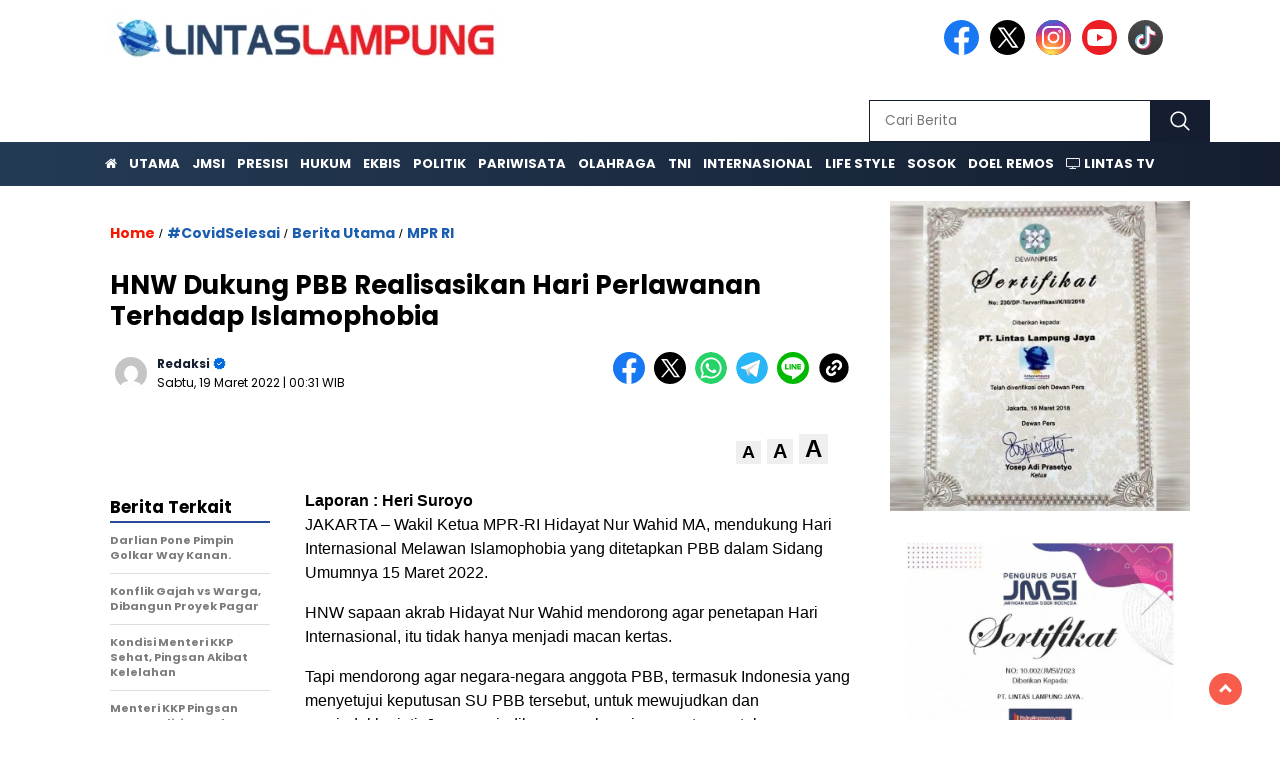

--- FILE ---
content_type: text/html; charset=UTF-8
request_url: https://web.lintaslampung.com/hnw-dukung-pbb-realisasikan-hari-perlawanan-terhadap-islamophobia/
body_size: 19943
content:
<!doctype html><html class="no-js" lang="id" ><head><meta charset="UTF-8"><link href="http://gmpg.org/xfn/11" rel="profile"><link href="https://web.lintaslampung.com/xmlrpc.php" rel="pingback"><meta http-equiv="x-ua-compatible" content="ie=edge"><meta name='robots' content='index, follow, max-image-preview:large, max-snippet:-1, max-video-preview:-1' /><style>img:is([sizes="auto" i], [sizes^="auto," i]) { contain-intrinsic-size: 3000px 1500px }</style><title>HNW Dukung PBB Realisasikan Hari Perlawanan Terhadap Islamophobia - Lintas Lampung</title><meta name="description" content="HNW Dukung PBB Realisasikan Hari Perlawanan Terhadap Islamophobia - Lintas Lampung" /><link rel="canonical" href="https://web.lintaslampung.com/hnw-dukung-pbb-realisasikan-hari-perlawanan-terhadap-islamophobia/" /><meta property="og:locale" content="id_ID" /><meta property="og:type" content="article" /><meta property="og:title" content="HNW Dukung PBB Realisasikan Hari Perlawanan Terhadap Islamophobia - Lintas Lampung" /><meta property="og:description" content="HNW Dukung PBB Realisasikan Hari Perlawanan Terhadap Islamophobia - Lintas Lampung" /><meta property="og:url" content="https://web.lintaslampung.com/hnw-dukung-pbb-realisasikan-hari-perlawanan-terhadap-islamophobia/" /><meta property="og:site_name" content="Lintas Lampung" /><meta property="article:published_time" content="2022-03-18T17:31:09+00:00" /><meta name="author" content="Redaksi" /><meta name="twitter:card" content="summary_large_image" /><meta name="twitter:label1" content="Ditulis oleh" /><meta name="twitter:data1" content="Redaksi" /><meta name="twitter:label2" content="Estimasi waktu membaca" /><meta name="twitter:data2" content="3 menit" /> <script type="application/ld+json" class="yoast-schema-graph">{"@context":"https://schema.org","@graph":[{"@type":"Article","@id":"https://web.lintaslampung.com/hnw-dukung-pbb-realisasikan-hari-perlawanan-terhadap-islamophobia/#article","isPartOf":{"@id":"https://web.lintaslampung.com/hnw-dukung-pbb-realisasikan-hari-perlawanan-terhadap-islamophobia/"},"author":{"name":"Redaksi","@id":"https://web.lintaslampung.com/#/schema/person/f68436b8f090d66ff1f3cbeceb24f565"},"headline":"HNW Dukung PBB Realisasikan Hari Perlawanan Terhadap Islamophobia","datePublished":"2022-03-18T17:31:09+00:00","mainEntityOfPage":{"@id":"https://web.lintaslampung.com/hnw-dukung-pbb-realisasikan-hari-perlawanan-terhadap-islamophobia/"},"wordCount":600,"commentCount":0,"publisher":{"@id":"https://web.lintaslampung.com/#organization"},"image":{"@id":"https://web.lintaslampung.com/hnw-dukung-pbb-realisasikan-hari-perlawanan-terhadap-islamophobia/#primaryimage"},"thumbnailUrl":"","keywords":["Hari Internasional","HNW","Islamophobia"],"articleSection":["#CovidSelesai","Berita Utama","MPR RI"],"inLanguage":"id","potentialAction":[{"@type":"CommentAction","name":"Comment","target":["https://web.lintaslampung.com/hnw-dukung-pbb-realisasikan-hari-perlawanan-terhadap-islamophobia/#respond"]}]},{"@type":"WebPage","@id":"https://web.lintaslampung.com/hnw-dukung-pbb-realisasikan-hari-perlawanan-terhadap-islamophobia/","url":"https://web.lintaslampung.com/hnw-dukung-pbb-realisasikan-hari-perlawanan-terhadap-islamophobia/","name":"HNW Dukung PBB Realisasikan Hari Perlawanan Terhadap Islamophobia - Lintas Lampung","isPartOf":{"@id":"https://web.lintaslampung.com/#website"},"primaryImageOfPage":{"@id":"https://web.lintaslampung.com/hnw-dukung-pbb-realisasikan-hari-perlawanan-terhadap-islamophobia/#primaryimage"},"image":{"@id":"https://web.lintaslampung.com/hnw-dukung-pbb-realisasikan-hari-perlawanan-terhadap-islamophobia/#primaryimage"},"thumbnailUrl":"","datePublished":"2022-03-18T17:31:09+00:00","description":"HNW Dukung PBB Realisasikan Hari Perlawanan Terhadap Islamophobia - Lintas Lampung","breadcrumb":{"@id":"https://web.lintaslampung.com/hnw-dukung-pbb-realisasikan-hari-perlawanan-terhadap-islamophobia/#breadcrumb"},"inLanguage":"id","potentialAction":[{"@type":"ReadAction","target":["https://web.lintaslampung.com/hnw-dukung-pbb-realisasikan-hari-perlawanan-terhadap-islamophobia/"]}]},{"@type":"ImageObject","inLanguage":"id","@id":"https://web.lintaslampung.com/hnw-dukung-pbb-realisasikan-hari-perlawanan-terhadap-islamophobia/#primaryimage","url":"","contentUrl":""},{"@type":"BreadcrumbList","@id":"https://web.lintaslampung.com/hnw-dukung-pbb-realisasikan-hari-perlawanan-terhadap-islamophobia/#breadcrumb","itemListElement":[{"@type":"ListItem","position":1,"name":"Home","item":"https://web.lintaslampung.com/"},{"@type":"ListItem","position":2,"name":"HNW Dukung PBB Realisasikan Hari Perlawanan Terhadap Islamophobia"}]},{"@type":"WebSite","@id":"https://web.lintaslampung.com/#website","url":"https://web.lintaslampung.com/","name":"Lintas Lampung","description":"Referensi Terpercaya","publisher":{"@id":"https://web.lintaslampung.com/#organization"},"potentialAction":[{"@type":"SearchAction","target":{"@type":"EntryPoint","urlTemplate":"https://web.lintaslampung.com/?s={search_term_string}"},"query-input":{"@type":"PropertyValueSpecification","valueRequired":true,"valueName":"search_term_string"}}],"inLanguage":"id"},{"@type":"Organization","@id":"https://web.lintaslampung.com/#organization","name":"Lintas Lampung","url":"https://web.lintaslampung.com/","logo":{"@type":"ImageObject","inLanguage":"id","@id":"https://web.lintaslampung.com/#/schema/logo/image/","url":"https://web.lintaslampung.com/wp-content/uploads/2024/05/favicon5.png","contentUrl":"https://web.lintaslampung.com/wp-content/uploads/2024/05/favicon5.png","width":400,"height":450,"caption":"Lintas Lampung"},"image":{"@id":"https://web.lintaslampung.com/#/schema/logo/image/"}},{"@type":"Person","@id":"https://web.lintaslampung.com/#/schema/person/f68436b8f090d66ff1f3cbeceb24f565","name":"Redaksi","image":{"@type":"ImageObject","inLanguage":"id","@id":"https://web.lintaslampung.com/#/schema/person/image/","url":"https://secure.gravatar.com/avatar/c942f57f7fc862933270befec784214134769ae00e18ee6bbb39c721f242f802?s=96&d=mm&r=g","contentUrl":"https://secure.gravatar.com/avatar/c942f57f7fc862933270befec784214134769ae00e18ee6bbb39c721f242f802?s=96&d=mm&r=g","caption":"Redaksi"},"url":"https://web.lintaslampung.com/author/adminx/"}]}</script> <link rel='dns-prefetch' href='//cdnjs.cloudflare.com' /><link rel='dns-prefetch' href='//fonts.googleapis.com' /><link rel="alternate" type="application/rss+xml" title="Lintas Lampung &raquo; Feed" href="https://web.lintaslampung.com/feed/" /> <script id="wpp-js" src="https://web.lintaslampung.com/wp-content/plugins/wordpress-popular-posts/assets/js/wpp.min.js?ver=7.3.6" data-sampling="0" data-sampling-rate="100" data-api-url="https://web.lintaslampung.com/wp-json/wordpress-popular-posts" data-post-id="59097" data-token="024b9c4415" data-lang="0" data-debug="0"></script> <link rel='stylesheet' id='post-views-counter-frontend-css' href='https://web.lintaslampung.com/wp-content/plugins/post-views-counter/css/frontend.css?ver=1.6.1' media='all' /><link rel='stylesheet' id='wp-block-library-css' href='https://web.lintaslampung.com/wp-includes/css/dist/block-library/style.min.css?ver=6.8.3' media='all' /><style id='classic-theme-styles-inline-css'>/*! This file is auto-generated */
.wp-block-button__link{color:#fff;background-color:#32373c;border-radius:9999px;box-shadow:none;text-decoration:none;padding:calc(.667em + 2px) calc(1.333em + 2px);font-size:1.125em}.wp-block-file__button{background:#32373c;color:#fff;text-decoration:none}</style><style id='global-styles-inline-css'>:root{--wp--preset--aspect-ratio--square: 1;--wp--preset--aspect-ratio--4-3: 4/3;--wp--preset--aspect-ratio--3-4: 3/4;--wp--preset--aspect-ratio--3-2: 3/2;--wp--preset--aspect-ratio--2-3: 2/3;--wp--preset--aspect-ratio--16-9: 16/9;--wp--preset--aspect-ratio--9-16: 9/16;--wp--preset--color--black: #000000;--wp--preset--color--cyan-bluish-gray: #abb8c3;--wp--preset--color--white: #ffffff;--wp--preset--color--pale-pink: #f78da7;--wp--preset--color--vivid-red: #cf2e2e;--wp--preset--color--luminous-vivid-orange: #ff6900;--wp--preset--color--luminous-vivid-amber: #fcb900;--wp--preset--color--light-green-cyan: #7bdcb5;--wp--preset--color--vivid-green-cyan: #00d084;--wp--preset--color--pale-cyan-blue: #8ed1fc;--wp--preset--color--vivid-cyan-blue: #0693e3;--wp--preset--color--vivid-purple: #9b51e0;--wp--preset--gradient--vivid-cyan-blue-to-vivid-purple: linear-gradient(135deg,rgba(6,147,227,1) 0%,rgb(155,81,224) 100%);--wp--preset--gradient--light-green-cyan-to-vivid-green-cyan: linear-gradient(135deg,rgb(122,220,180) 0%,rgb(0,208,130) 100%);--wp--preset--gradient--luminous-vivid-amber-to-luminous-vivid-orange: linear-gradient(135deg,rgba(252,185,0,1) 0%,rgba(255,105,0,1) 100%);--wp--preset--gradient--luminous-vivid-orange-to-vivid-red: linear-gradient(135deg,rgba(255,105,0,1) 0%,rgb(207,46,46) 100%);--wp--preset--gradient--very-light-gray-to-cyan-bluish-gray: linear-gradient(135deg,rgb(238,238,238) 0%,rgb(169,184,195) 100%);--wp--preset--gradient--cool-to-warm-spectrum: linear-gradient(135deg,rgb(74,234,220) 0%,rgb(151,120,209) 20%,rgb(207,42,186) 40%,rgb(238,44,130) 60%,rgb(251,105,98) 80%,rgb(254,248,76) 100%);--wp--preset--gradient--blush-light-purple: linear-gradient(135deg,rgb(255,206,236) 0%,rgb(152,150,240) 100%);--wp--preset--gradient--blush-bordeaux: linear-gradient(135deg,rgb(254,205,165) 0%,rgb(254,45,45) 50%,rgb(107,0,62) 100%);--wp--preset--gradient--luminous-dusk: linear-gradient(135deg,rgb(255,203,112) 0%,rgb(199,81,192) 50%,rgb(65,88,208) 100%);--wp--preset--gradient--pale-ocean: linear-gradient(135deg,rgb(255,245,203) 0%,rgb(182,227,212) 50%,rgb(51,167,181) 100%);--wp--preset--gradient--electric-grass: linear-gradient(135deg,rgb(202,248,128) 0%,rgb(113,206,126) 100%);--wp--preset--gradient--midnight: linear-gradient(135deg,rgb(2,3,129) 0%,rgb(40,116,252) 100%);--wp--preset--font-size--small: 13px;--wp--preset--font-size--medium: 20px;--wp--preset--font-size--large: 36px;--wp--preset--font-size--x-large: 42px;--wp--preset--spacing--20: 0.44rem;--wp--preset--spacing--30: 0.67rem;--wp--preset--spacing--40: 1rem;--wp--preset--spacing--50: 1.5rem;--wp--preset--spacing--60: 2.25rem;--wp--preset--spacing--70: 3.38rem;--wp--preset--spacing--80: 5.06rem;--wp--preset--shadow--natural: 6px 6px 9px rgba(0, 0, 0, 0.2);--wp--preset--shadow--deep: 12px 12px 50px rgba(0, 0, 0, 0.4);--wp--preset--shadow--sharp: 6px 6px 0px rgba(0, 0, 0, 0.2);--wp--preset--shadow--outlined: 6px 6px 0px -3px rgba(255, 255, 255, 1), 6px 6px rgba(0, 0, 0, 1);--wp--preset--shadow--crisp: 6px 6px 0px rgba(0, 0, 0, 1);}:where(.is-layout-flex){gap: 0.5em;}:where(.is-layout-grid){gap: 0.5em;}body .is-layout-flex{display: flex;}.is-layout-flex{flex-wrap: wrap;align-items: center;}.is-layout-flex > :is(*, div){margin: 0;}body .is-layout-grid{display: grid;}.is-layout-grid > :is(*, div){margin: 0;}:where(.wp-block-columns.is-layout-flex){gap: 2em;}:where(.wp-block-columns.is-layout-grid){gap: 2em;}:where(.wp-block-post-template.is-layout-flex){gap: 1.25em;}:where(.wp-block-post-template.is-layout-grid){gap: 1.25em;}.has-black-color{color: var(--wp--preset--color--black) !important;}.has-cyan-bluish-gray-color{color: var(--wp--preset--color--cyan-bluish-gray) !important;}.has-white-color{color: var(--wp--preset--color--white) !important;}.has-pale-pink-color{color: var(--wp--preset--color--pale-pink) !important;}.has-vivid-red-color{color: var(--wp--preset--color--vivid-red) !important;}.has-luminous-vivid-orange-color{color: var(--wp--preset--color--luminous-vivid-orange) !important;}.has-luminous-vivid-amber-color{color: var(--wp--preset--color--luminous-vivid-amber) !important;}.has-light-green-cyan-color{color: var(--wp--preset--color--light-green-cyan) !important;}.has-vivid-green-cyan-color{color: var(--wp--preset--color--vivid-green-cyan) !important;}.has-pale-cyan-blue-color{color: var(--wp--preset--color--pale-cyan-blue) !important;}.has-vivid-cyan-blue-color{color: var(--wp--preset--color--vivid-cyan-blue) !important;}.has-vivid-purple-color{color: var(--wp--preset--color--vivid-purple) !important;}.has-black-background-color{background-color: var(--wp--preset--color--black) !important;}.has-cyan-bluish-gray-background-color{background-color: var(--wp--preset--color--cyan-bluish-gray) !important;}.has-white-background-color{background-color: var(--wp--preset--color--white) !important;}.has-pale-pink-background-color{background-color: var(--wp--preset--color--pale-pink) !important;}.has-vivid-red-background-color{background-color: var(--wp--preset--color--vivid-red) !important;}.has-luminous-vivid-orange-background-color{background-color: var(--wp--preset--color--luminous-vivid-orange) !important;}.has-luminous-vivid-amber-background-color{background-color: var(--wp--preset--color--luminous-vivid-amber) !important;}.has-light-green-cyan-background-color{background-color: var(--wp--preset--color--light-green-cyan) !important;}.has-vivid-green-cyan-background-color{background-color: var(--wp--preset--color--vivid-green-cyan) !important;}.has-pale-cyan-blue-background-color{background-color: var(--wp--preset--color--pale-cyan-blue) !important;}.has-vivid-cyan-blue-background-color{background-color: var(--wp--preset--color--vivid-cyan-blue) !important;}.has-vivid-purple-background-color{background-color: var(--wp--preset--color--vivid-purple) !important;}.has-black-border-color{border-color: var(--wp--preset--color--black) !important;}.has-cyan-bluish-gray-border-color{border-color: var(--wp--preset--color--cyan-bluish-gray) !important;}.has-white-border-color{border-color: var(--wp--preset--color--white) !important;}.has-pale-pink-border-color{border-color: var(--wp--preset--color--pale-pink) !important;}.has-vivid-red-border-color{border-color: var(--wp--preset--color--vivid-red) !important;}.has-luminous-vivid-orange-border-color{border-color: var(--wp--preset--color--luminous-vivid-orange) !important;}.has-luminous-vivid-amber-border-color{border-color: var(--wp--preset--color--luminous-vivid-amber) !important;}.has-light-green-cyan-border-color{border-color: var(--wp--preset--color--light-green-cyan) !important;}.has-vivid-green-cyan-border-color{border-color: var(--wp--preset--color--vivid-green-cyan) !important;}.has-pale-cyan-blue-border-color{border-color: var(--wp--preset--color--pale-cyan-blue) !important;}.has-vivid-cyan-blue-border-color{border-color: var(--wp--preset--color--vivid-cyan-blue) !important;}.has-vivid-purple-border-color{border-color: var(--wp--preset--color--vivid-purple) !important;}.has-vivid-cyan-blue-to-vivid-purple-gradient-background{background: var(--wp--preset--gradient--vivid-cyan-blue-to-vivid-purple) !important;}.has-light-green-cyan-to-vivid-green-cyan-gradient-background{background: var(--wp--preset--gradient--light-green-cyan-to-vivid-green-cyan) !important;}.has-luminous-vivid-amber-to-luminous-vivid-orange-gradient-background{background: var(--wp--preset--gradient--luminous-vivid-amber-to-luminous-vivid-orange) !important;}.has-luminous-vivid-orange-to-vivid-red-gradient-background{background: var(--wp--preset--gradient--luminous-vivid-orange-to-vivid-red) !important;}.has-very-light-gray-to-cyan-bluish-gray-gradient-background{background: var(--wp--preset--gradient--very-light-gray-to-cyan-bluish-gray) !important;}.has-cool-to-warm-spectrum-gradient-background{background: var(--wp--preset--gradient--cool-to-warm-spectrum) !important;}.has-blush-light-purple-gradient-background{background: var(--wp--preset--gradient--blush-light-purple) !important;}.has-blush-bordeaux-gradient-background{background: var(--wp--preset--gradient--blush-bordeaux) !important;}.has-luminous-dusk-gradient-background{background: var(--wp--preset--gradient--luminous-dusk) !important;}.has-pale-ocean-gradient-background{background: var(--wp--preset--gradient--pale-ocean) !important;}.has-electric-grass-gradient-background{background: var(--wp--preset--gradient--electric-grass) !important;}.has-midnight-gradient-background{background: var(--wp--preset--gradient--midnight) !important;}.has-small-font-size{font-size: var(--wp--preset--font-size--small) !important;}.has-medium-font-size{font-size: var(--wp--preset--font-size--medium) !important;}.has-large-font-size{font-size: var(--wp--preset--font-size--large) !important;}.has-x-large-font-size{font-size: var(--wp--preset--font-size--x-large) !important;}
:where(.wp-block-post-template.is-layout-flex){gap: 1.25em;}:where(.wp-block-post-template.is-layout-grid){gap: 1.25em;}
:where(.wp-block-columns.is-layout-flex){gap: 2em;}:where(.wp-block-columns.is-layout-grid){gap: 2em;}
:root :where(.wp-block-pullquote){font-size: 1.5em;line-height: 1.6;}</style><link rel='stylesheet' id='wordpress-popular-posts-css-css' href='https://web.lintaslampung.com/wp-content/plugins/wordpress-popular-posts/assets/css/wpp.css?ver=7.3.6' media='all' /><link rel='stylesheet' id='styleku-css' href='https://web.lintaslampung.com/wp-content/themes/nomina/style.css?ver=1.7' media='all' /><link rel='stylesheet' id='lightslidercss-css' href='https://web.lintaslampung.com/wp-content/themes/nomina/css/lightslider.min.css?ver=1.1' media='all' /><link rel='stylesheet' id='flexslidercss-css' href='https://web.lintaslampung.com/wp-content/themes/nomina/css/flexslider.css?ver=1.1' media='all' /><link rel='stylesheet' id='owlcss-css' href='https://web.lintaslampung.com/wp-content/themes/nomina/css/owl.carousel.min.css?ver=2.1' media='all' /><link rel='stylesheet' id='swiper-css-css' href='https://cdnjs.cloudflare.com/ajax/libs/Swiper/11.0.5/swiper-bundle.css?ver=11.0.5' media='all' /><link rel='stylesheet' id='google-fonts-css' href='https://fonts.googleapis.com/css2?family=Poppins:ital,wght@0,400;0,700;1,400;1,700&#038;display=swap' media='all' /> <script id="post-views-counter-frontend-js-before">var pvcArgsFrontend = {"mode":"js","postID":59097,"requestURL":"https:\/\/web.lintaslampung.com\/wp-admin\/admin-ajax.php","nonce":"1f9a69613e","dataStorage":"cookies","multisite":false,"path":"\/","domain":""};</script> <script src="https://web.lintaslampung.com/wp-content/plugins/post-views-counter/js/frontend.js?ver=1.6.1" id="post-views-counter-frontend-js"></script> <script src="https://web.lintaslampung.com/wp-includes/js/jquery/jquery.min.js?ver=3.7.1" id="jquery-core-js"></script> <script src="https://web.lintaslampung.com/wp-includes/js/jquery/jquery-migrate.min.js?ver=3.4.1" id="jquery-migrate-js"></script> <script src="https://web.lintaslampung.com/wp-content/themes/nomina/js/owl.carousel.min.js?ver=1" id="owljs-js"></script> <script src="https://web.lintaslampung.com/wp-content/themes/nomina/js/lightslider.min.js?ver=6.8.3" id="lightslider-js"></script> <script src="https://cdnjs.cloudflare.com/ajax/libs/Swiper/11.0.5/swiper-bundle.min.js?ver=11.0.5" id="script-swipe-js"></script> <style type="text/css" id="csseditorglobal">.imgtoparchive {}

#page-content img {
    width: revert-layer; }

.judul-label-kategori span {
    color: #bf0000;
    text-transform: uppercase;
    font-size: 20px;}

.judul-thumbnail {
  background: #152a5d;
  font-size: 14px;
  margin-bottom:-12px;
  line-height:1.2em;
    display: -webkit-box;
    -webkit-line-clamp: 3;
    -webkit-box-orient: vertical;
    overflow: hidden;}

#berita-pilihan {
    background: #152a5d;
  //border-radius:8px;}

#berita-pilihan h2 {
    line-height: 0.9;
  padding-bottom:5px;
    display: -webkit-box;
    -webkit-line-clamp: 2;
    -webkit-box-orient: vertical;
    overflow: hidden;}


.kategori-berita-pilihan {
    color: #f5f000;}

.foto-penulis2 img{
    border-radius: 30px;
    width: 85%;
    height: fit-content;
    margin-top: 0px;
    margin-right: -13px;}

.media-sosial-mobile {
  margin-top: 0px;}
  li.myblink a{
            animation: blinker 1.5s linear infinite;
            color: yellow;
            font-family: sans-serif;}
        @keyframes blinker {
          70% { opacity: 0; }}

.judul-headline {
    background: #dd3737;
    color: #fff;
    border-radius: 0px 6px 6px 0px;}
a.slider-kategori {
    display: inline-block !important;
    padding: 0;
    color: #f9ff00;
    display: block;
    font-size: 16px;</style><style type="text/css" id="csseditordesktop">@media only screen and (min-width: 1024px)  {
.m-only {display:none !important;}
.sidebar-newsfeed-satu-wrap,
.sidebar-newsfeed-dua-wrap,
.sidebar-newsfeed-tiga-wrap,
.sidebar-newsfeed-empat-wrap {
    width: 100%;
  max-width: 95%;
    margin: 0 auto;
    padding: 20px 0px 20px 0px;
    text-align: center;}

#sidebar-right {top: 130px;}

.judul-berita-pilihan {
    border-radius: 4px;
background: #fff;
    color: #434b59;}

.news-feed-judul {
    color: #333;
    font-size: 22px;
    font-family: 'Montserrat', sans-serif;
    font-weight: 500;
    margin: 0 10px;
    line-height: 1.3;}
.news-feed-list .kategori {
    font-size: 14px;}
.news-feed-text-block .tanggal {
    color: #575757;
    margin: 10px;
    font-size: 13px;}}</style><style type="text/css" id="csseditortablet">@media only screen and (min-width: 667px) and (max-width: 1024px)  {
.d-only {display:none !important;}

.sidebar-newsfeed-satu-wrap,
.sidebar-newsfeed-dua-wrap,
.sidebar-newsfeed-tiga-wrap,
.sidebar-newsfeed-empat-wrap {
    width: 100%;
  max-width: 95%;
    margin: 0 auto;
    padding: 20px 0px 20px 0px;
    text-align: center;}

.judul-berita-pilihan {
    border-radius: 4px;
background: #fff;
    color: #434b59;}}</style><style type="text/css" id="csseditorphone">@media only screen  and (min-width: 320px)  and (max-width: 667px) {
.d-only {display:none !important;}
.category-text-wrap {
        margin-bottom: 20px;
        padding-bottom: 10px;
        border-bottom: 1px dotted #ccc;}

.sidebar-newsfeed-satu-wrap,
.sidebar-newsfeed-dua-wrap,
.sidebar-newsfeed-tiga-wrap,
.sidebar-newsfeed-empat-wrap {
    width: 100%;
  max-width: 95%;
    margin: 0 auto;
    padding: 0px 0px 10px 0px;
    text-align: center;}

.judul-berita-pilihan {
    border-radius: 4px;
background: #f0f0f0;
    color: #434b59;}

.news-feed-judul {
    color: #333;
    font-size: 15px;
    font-family: 'Montserrat', sans-serif;
    font-weight: 600;
      margin: -5px 10px;
    line-height: 1.3;}

.headline-tiga-text-wrap-mobile {
}}</style><meta property="fb:app_id" content=""/><link rel="stylesheet" href="https://cdnjs.cloudflare.com/ajax/libs/font-awesome/4.7.0/css/font-awesome.min.css">
 <script async src="https://www.googletagmanager.com/gtag/js?id=G-MRQ1DHDZ2R"></script> <script>window.dataLayer = window.dataLayer || [];
  function gtag(){dataLayer.push(arguments);}
  gtag('js', new Date());

  gtag('config', 'G-MRQ1DHDZ2R');</script> <style id="wpp-loading-animation-styles">@-webkit-keyframes bgslide{from{background-position-x:0}to{background-position-x:-200%}}@keyframes bgslide{from{background-position-x:0}to{background-position-x:-200%}}.wpp-widget-block-placeholder,.wpp-shortcode-placeholder{margin:0 auto;width:60px;height:3px;background:#dd3737;background:linear-gradient(90deg,#dd3737 0%,#571313 10%,#dd3737 100%);background-size:200% auto;border-radius:3px;-webkit-animation:bgslide 1s infinite linear;animation:bgslide 1s infinite linear}</style><style>.menu-utama > li > a, .headline-judul a, .news-feed-judul, .news-feed-judul-block, .news-feed-list .kategori, .judul-sidebar-right, .judul-sidebar-left, .judul-sidebar-single, .single-kategori a span, .judul-label-kategori span, .kategori-mobile, .category-kategori a, .wpp-list > li > a, .recent-post-widget a, .page-numbers, .menu-bawah li a, #category-content h2 a, .category-text-wrap, .judul-label-kategori, .category-kategori, .headline-label, .search-form .search-field, .recent-post-widget .waktu, .single-kategori a, #single-content h1, .tanggal-single, .related-post-wrap, .caption-photo, .tagname, .tagname a, .footer-copyright, .judul-berita-pilihan, .kategori-berita-pilihan, #berita-pilihan h2 a, #page-content h1, .judul-berita-rekomendasi, .kategori-berita-rekomendasi, #berita-rekomendasi h2, .mobile-berita-terbaru .berita-terbaru, .judul-berita-terbaru a, .mobile-kategori-berita-terbaru, .tanggal-berita-terbaru, .news-feed-text-block .tanggal, .menu-utama > li > ul.sub-menu > li a, .mobile-menu-kiri li a, .judul-headline, a.slider-kategori, a.judul-slider, .judul-thumbnail, .alamat, .before-widget, .before-widget select, .before-widget ul li a, .before-widget ul li, .nama-penulis, .desktop-berita-terbaru .berita-terbaru, .desktop-berita-terbaru-box p, .desktop-kategori-berita-terbaru, .error404 p, .headline-label-mobile-dua, h2.headline-judul-mobile-dua a, .wrap-text-headline-dua .tanggal, .judul-berita-pilihan, .before-widget h2, .judul-sidebar-right, .judul-sidebar-single, .marquee-baru a, .marquee-baru .inner a, .headline-tiga-text-wrap-mobile h2 a, .totalpembaca, h2.headline-judul-mobile a, .headline-label-mobile, .menu-network-wrap, .network-title, .menu-network-wrap a { 
    font-family: 'Poppins', sans-serif; }  
             
.single-article-text, .single-article-text p { 
    font-family: 'Arial', sans-serif; 
    font-size: 16px; }    
             
#single-content figcaption.wp-element-caption, .wp-caption, .caption-photo, .caption-photo-buka-tutup {
      font-family: 'Arial', sans-serif; 
             }

        
                     
.menu-utama > li > a, .menu-bawah > li > a, .menu-utama > li > ul.sub-menu > li a { 
    font-size: 
    13px; }
             
             
                 .menu-utama { text-align: left; }
                     
                          #single-content h1 { text-align: left}
             
             
    .single-kategori { text-align: left; }
    
                             .fluid-nav, footer, .scroll-to-continue, .ad-middle .ad-title, .ad-middle .scroll-to-resume, .tagname span, .tagname a:hover, .headline-tiga-text-wrap-mobile {background: #141E30;  /* fallback for old browsers */
background: -webkit-linear-gradient(to right, #243B55, #141E30);  /* Chrome 10-25, Safari 5.1-6 */
background: linear-gradient(to right, #243B55, #141E30); /* W3C, IE 10+/ Edge, Firefox 16+, Chrome 26+, Opera 12+, Safari 7+ */

} 
.menu-utama { background: transparent;}
.nama-penulis a, single-kategori a, .single-article-text p a, .single-article-text h1 a, .single-article-text h2 a, .single-article-text h3 a, .single-article-text h4 a, .single-article-text h5 a, .single-article-text h6 a, .single-article-text ul li a, .single-article-text ol li a, .single-article-text div a, .single-article-text a, .judul-desktop-berita-terbaru:hover, .wpp-list > li > a.wpp-post-title:before, .recent-post-widget a:hover {color: #141E30 }
.search-submit, .menu-utama > li > ul.sub-menu, .nav-links .current, .page-numbers:hover, .menu-utama > li > a:hover, .page-link-wrap span.current, .page-link-wrap a:hover {background: #141E30 }
.search-submit, .search-form .search-field, .mobile-menu-kiri-wrap form.search-form, .page-link-wrap span.current, a.post-page-numbers {border-color: #141E30}
.line-satu, .line-dua, .line-tiga {background: #141E30 }
.menu-utama > .current-menu-item > a {background-color: #434b59}
footer { border-color: #434b59}
.menu-utama > li > ul.sub-menu {border-color: #434b59}</style><link rel="icon" href="https://web.lintaslampung.com/wp-content/uploads/2025/02/favicon5-1-32x32.png" sizes="32x32" /><link rel="icon" href="https://web.lintaslampung.com/wp-content/uploads/2025/02/favicon5-1-192x192.png" sizes="192x192" /><link rel="apple-touch-icon" href="https://web.lintaslampung.com/wp-content/uploads/2025/02/favicon5-1-180x180.png" /><meta name="msapplication-TileImage" content="https://web.lintaslampung.com/wp-content/uploads/2025/02/favicon5-1-270x270.png" /><meta name="viewport" content="width=device-width, initial-scale=1, shrink-to-fit=no"><meta name="theme-color" content="#141E30" /><link rel="preconnect" href="https://fonts.googleapis.com"><link rel="preconnect" href="https://fonts.gstatic.com" crossorigin><style>.search-submit { background-image: url('https://web.lintaslampung.com/wp-content/themes/nomina/img/icons8-search.svg'); background-repeat: no-repeat; background-position: 50% 50%; background-size: 40%; }
		
		
		        .logged-in header{
            top: 0 !important;
        }</style></head><body class="wp-singular post-template-default single single-post postid-59097 single-format-standard wp-custom-logo wp-embed-responsive wp-theme-nomina"><div id="sidebar-banner-bawah"><div></div></div><header><div class="header-fixed"><div class="header-shrink">
<a id="logo" href="https://web.lintaslampung.com/" rel="home"> <img src="https://web.lintaslampung.com/wp-content/uploads/2025/02/logo-web2-e1715873619770-1.png" alt="logo" width="400" height="77" /></a><div class="media-social-header">
<a title="facebook" class="facebook-header" href="https://www.facebook.com/anovdoang" target="_blank"><img src="https://web.lintaslampung.com/wp-content/themes/nomina/img/fb-icon.svg" alt="facebook" width="35" height="35" /></a>
<a title="twitter" class="twitter-header" href="https://www.twitter.com/Lintas_lampung" target="_blank"><img src="https://web.lintaslampung.com/wp-content/themes/nomina/img/twitter-icon-baru.svg" alt="twiter" width="35" height="35"  /></a>
<a title="instagram" class="instagram-header" href="https://www.instagram.com/ahmadnovriwan/" target="_blank"><img src="https://web.lintaslampung.com/wp-content/themes/nomina/img/instagram-icon.svg" alt="instagram" width="35" height="35"  /></a>
<a title="youtube" class="youtube-header" href="https://www.youtube.com/@doelremos3725" target="_blank"><img src="https://web.lintaslampung.com/wp-content/themes/nomina/img/youtube-icon.svg" alt="youtube" width="35" height="35"  /></a>
<a title="tiktok" class="tiktok-header" href="https://www.tiktok.com/@doel_remos" target="_blank"><img src="https://web.lintaslampung.com/wp-content/themes/nomina/img/tiktok-icon.svg" alt="tiktok" width="35" height="35"  /></a></div><form method="get" class="search-form" action="https://web.lintaslampung.com/">
<input
type="text"
class="search-field"
name="s"
placeholder="Cari Berita"
value=""
/>
<input
type="submit"
class="search-submit"
value=""
/></form><div class="hamburger-button"><div class="line-satu"></div><div class="line-dua"></div><div class="line-tiga"></div></div><div class="mobile-menu-kiri-wrap">
<a id="logo-menu-kiri" href="https://web.lintaslampung.com/" rel="home"> <img src="https://web.lintaslampung.com/wp-content/uploads/2025/02/logo-web2-e1715873619770-1.png" alt="logo"></a><span class="close-button-hamburger">&#10006;</span><div class="clr"></div><form method="get" class="search-form" action="https://web.lintaslampung.com/">
<input
type="text"
class="search-field"
name="s"
placeholder="Cari Berita"
value=""
/>
<input
type="submit"
class="search-submit"
value=""
/></form><div class="menu-main-menu-container"><ul id="menu-main-menu" class="mobile-menu-kiri"><li id="menu-item-81380" class="menu-item menu-item-type-custom menu-item-object-custom menu-item-81380"><a href="/"><i class="fa fa-home td-only-icon"></i></a></li><li id="menu-item-332" class="menu-item menu-item-type-taxonomy menu-item-object-category current-post-ancestor current-menu-parent current-post-parent menu-item-332"><a href="https://web.lintaslampung.com/kanal/utama/">Utama</a></li><li id="menu-item-81659" class="menu-item menu-item-type-taxonomy menu-item-object-category menu-item-81659"><a href="https://web.lintaslampung.com/kanal/jmsi/">JMSI</a></li><li id="menu-item-81657" class="menu-item menu-item-type-taxonomy menu-item-object-category menu-item-81657"><a href="https://web.lintaslampung.com/kanal/polri/">Presisi</a></li><li id="menu-item-81660" class="menu-item menu-item-type-taxonomy menu-item-object-category menu-item-81660"><a href="https://web.lintaslampung.com/kanal/kriminal/">Hukum</a></li><li id="menu-item-334" class="menu-item menu-item-type-taxonomy menu-item-object-category menu-item-334"><a href="https://web.lintaslampung.com/kanal/ekbis/">Ekbis</a></li><li id="menu-item-382" class="menu-item menu-item-type-taxonomy menu-item-object-category menu-item-382"><a href="https://web.lintaslampung.com/kanal/politik/">Politik</a></li><li id="menu-item-336" class="menu-item menu-item-type-taxonomy menu-item-object-category menu-item-336"><a href="https://web.lintaslampung.com/kanal/pariwisata/">Pariwisata</a></li><li id="menu-item-337" class="menu-item menu-item-type-taxonomy menu-item-object-category menu-item-337"><a href="https://web.lintaslampung.com/kanal/olahraga/">Olahraga</a></li><li id="menu-item-81658" class="menu-item menu-item-type-taxonomy menu-item-object-category menu-item-81658"><a href="https://web.lintaslampung.com/kanal/berita-tni/">TNI</a></li><li id="menu-item-381" class="menu-item menu-item-type-taxonomy menu-item-object-category menu-item-381"><a href="https://web.lintaslampung.com/kanal/internasional/">Internasional</a></li><li id="menu-item-338" class="menu-item menu-item-type-taxonomy menu-item-object-category menu-item-338"><a href="https://web.lintaslampung.com/kanal/life-style/">Life Style</a></li><li id="menu-item-333" class="menu-item menu-item-type-taxonomy menu-item-object-category menu-item-333"><a href="https://web.lintaslampung.com/kanal/sosok/">Sosok</a></li><li id="menu-item-82206" class="menu-item menu-item-type-taxonomy menu-item-object-category menu-item-82206"><a href="https://web.lintaslampung.com/kanal/catatan/">Doel Remos</a></li><li id="menu-item-1853" class="menu-item menu-item-type-taxonomy menu-item-object-category menu-item-1853"><a href="https://web.lintaslampung.com/kanal/lintas-tv/"><i class="fa fa-television" aria-hidden="true"></i> Lintas TV</a></li></ul></div></div><div class="clr"></div></div><div class="fluid-nav"><div class="menu-main-menu-container"><ul id="menu-main-menu-1" class="menu-utama"><li class="menu-item menu-item-type-custom menu-item-object-custom menu-item-81380"><a href="/"><i class="fa fa-home td-only-icon"></i></a></li><li class="menu-item menu-item-type-taxonomy menu-item-object-category current-post-ancestor current-menu-parent current-post-parent menu-item-332"><a href="https://web.lintaslampung.com/kanal/utama/">Utama</a></li><li class="menu-item menu-item-type-taxonomy menu-item-object-category menu-item-81659"><a href="https://web.lintaslampung.com/kanal/jmsi/">JMSI</a></li><li class="menu-item menu-item-type-taxonomy menu-item-object-category menu-item-81657"><a href="https://web.lintaslampung.com/kanal/polri/">Presisi</a></li><li class="menu-item menu-item-type-taxonomy menu-item-object-category menu-item-81660"><a href="https://web.lintaslampung.com/kanal/kriminal/">Hukum</a></li><li class="menu-item menu-item-type-taxonomy menu-item-object-category menu-item-334"><a href="https://web.lintaslampung.com/kanal/ekbis/">Ekbis</a></li><li class="menu-item menu-item-type-taxonomy menu-item-object-category menu-item-382"><a href="https://web.lintaslampung.com/kanal/politik/">Politik</a></li><li class="menu-item menu-item-type-taxonomy menu-item-object-category menu-item-336"><a href="https://web.lintaslampung.com/kanal/pariwisata/">Pariwisata</a></li><li class="menu-item menu-item-type-taxonomy menu-item-object-category menu-item-337"><a href="https://web.lintaslampung.com/kanal/olahraga/">Olahraga</a></li><li class="menu-item menu-item-type-taxonomy menu-item-object-category menu-item-81658"><a href="https://web.lintaslampung.com/kanal/berita-tni/">TNI</a></li><li class="menu-item menu-item-type-taxonomy menu-item-object-category menu-item-381"><a href="https://web.lintaslampung.com/kanal/internasional/">Internasional</a></li><li class="menu-item menu-item-type-taxonomy menu-item-object-category menu-item-338"><a href="https://web.lintaslampung.com/kanal/life-style/">Life Style</a></li><li class="menu-item menu-item-type-taxonomy menu-item-object-category menu-item-333"><a href="https://web.lintaslampung.com/kanal/sosok/">Sosok</a></li><li class="menu-item menu-item-type-taxonomy menu-item-object-category menu-item-82206"><a href="https://web.lintaslampung.com/kanal/catatan/">Doel Remos</a></li><li class="menu-item menu-item-type-taxonomy menu-item-object-category menu-item-1853"><a href="https://web.lintaslampung.com/kanal/lintas-tv/"><i class="fa fa-television" aria-hidden="true"></i> Lintas TV</a></li></ul></div></div></div></header><div class="m-only"><ul id="menu-main-menu-1" class="menu-utama"><li class="menu-item menu-item-type-custom menu-item-object-custom current-menu-item current_page_item menu-item-81380" style="vertical-align: middle;"><a href="#" style="background-color:#bf0000;font-size:10px;">#Tag Populer</a></li><li class="menu-item menu-item-type-custom menu-item-object-custom current-menu-item current_page_item menu-item-81380" style="vertical-align: middle;"><a href="/tag/prabowo/" style="font-size:10px;">Prabowo</a></li><li class="menu-item menu-item-type-custom menu-item-object-custom current-menu-item current_page_item menu-item-81380" style="vertical-align: middle;"><a href="/tag/rahmad-mirzani-djausal/" style="font-size:10px;">Rahmat Mirzani Djausal</a></li><li class="menu-item menu-item-type-custom menu-item-object-custom current-menu-item current_page_item menu-item-81380" style="vertical-align: middle;"><a href="/tag/jihan-nurlela/" style="font-size:10px;">Jihan Nurlela</a></li><li class="menu-item menu-item-type-custom menu-item-object-custom current-menu-item current_page_item menu-item-81380" style="vertical-align: middle;"><a href="/tag/gubernur-lampung/" style="font-size:10px;">Gubernur Lampung</a></li><li class="menu-item menu-item-type-custom menu-item-object-custom current-menu-item current_page_item menu-item-81380" style="vertical-align: middle;"><a href="/tag/sekdaprov/" style="font-size:10px;">Sekdaprov</a></li><li class="menu-item menu-item-type-custom menu-item-object-custom current-menu-item current_page_item menu-item-81380" style="vertical-align: middle;"><a href="/tag/marindo-kurniawan/" style="font-size:10px;">Marindo Kurniawan</a></li></ul></div><div class="add-height"></div><div id="sidebar-header"><div class="sidebar-header-wrap"><div><div class="textwidget custom-html-widget"><a href="https://web.lintaslampung.com/live-streaming"><img src="https://blogger.googleusercontent.com/img/b/R29vZ2xl/AVvXsEid9wfctKTa0GNXtVZQ6igfdpjAHk7su1sRIk895754qJKxebCPgoXjeRAavqtg0V8jMUsFop5yjlHQNIVJ3Qkd2eZhszDve2SXxRPipeIamUMmP3qSKJqez8UFM3lD67OyjcHOdCLQWdAXWflRp7neeW-zG4U8eXlK9K-j1ahODWGG43GFCQmUtPd3/s16000/meccalive.png" width="100%" class="m-only" /></a></div></div></div></div><div id="sidebar-banner-160x600-kanan"><div></div></div><div id="sidebar-banner-160x600-kiri"><div></div></div><div id="single-content-wrap"><div id="single-content" class="post-59097 post type-post status-publish format-standard has-post-thumbnail hentry category-covidselesai category-utama category-mpr-ri tag-hari-internasional tag-hnw tag-islamophobia"><div class="wrap-kategori-tanggal"><p class="single-kategori"><a href="https://web.lintaslampung.com"><span>Home</span></a> / <a href="https://web.lintaslampung.com/kanal/covidselesai/" rel="category tag">#CovidSelesai</a> / <a href="https://web.lintaslampung.com/kanal/utama/" rel="category tag">Berita Utama</a> / <a href="https://web.lintaslampung.com/kanal/mpr-ri/" rel="category tag">MPR RI</a></p></div><h1>HNW Dukung PBB Realisasikan Hari Perlawanan Terhadap Islamophobia</h1><div class="container-single-meta"><p class="foto-penulis">
<img alt='' src='https://secure.gravatar.com/avatar/c942f57f7fc862933270befec784214134769ae00e18ee6bbb39c721f242f802?s=32&#038;d=mm&#038;r=g' srcset='https://secure.gravatar.com/avatar/c942f57f7fc862933270befec784214134769ae00e18ee6bbb39c721f242f802?s=64&#038;d=mm&#038;r=g 2x' class='avatar avatar-32 photo' height='32' width='32' decoding='async'/></p><div class="group-penulis-dan-tanggal"><p class="nama-penulis"><span> 	<a href="https://web.lintaslampung.com/author/adminx/" title="Pos-pos oleh Redaksi" rel="author">Redaksi</a> </span></p><p class="tanggal-single">Sabtu, 19 Maret 2022 								<span>|  00:31											 WIB</span></p></div><div class="single-media-social">
<a href="https://www.facebook.com/sharer/sharer.php?u=https://web.lintaslampung.com/hnw-dukung-pbb-realisasikan-hari-perlawanan-terhadap-islamophobia/" onclick="window.open(this.href,'window','width=640,height=480,resizable,scrollbars,toolbar,menubar');return false;" title="share ke facebook"><img src="https://web.lintaslampung.com/wp-content/themes/nomina/img/fb-icon.svg" alt="facebook" width="32" height="32"  />
</a>
<a href="https://twitter.com/intent/tweet?text=https://web.lintaslampung.com/hnw-dukung-pbb-realisasikan-hari-perlawanan-terhadap-islamophobia/" onclick="window.open(this.href,'window','width=640,height=480,resizable,scrollbars,toolbar,menubar') ;return false;" title="share ke twitter"><img src="https://web.lintaslampung.com/wp-content/themes/nomina/img/twitter-icon-baru.svg" alt="twitter" width="32" height="32" />
</a>
<a href="https://wa.me/?text=*HNW Dukung PBB Realisasikan Hari Perlawanan Terhadap Islamophobia* %0A%0ALaporan : Heri Suroyo JAKARTA &#8211; Wakil Ketua MPR-RI Hidayat Nur Wahid MA, mendukung Hari Internasional Melawan Islamophobia yang ditetapkan PBB dalam Sidang Umumnya... %0A%0A_Baca selengkapnya:_ %0A https://web.lintaslampung.com/hnw-dukung-pbb-realisasikan-hari-perlawanan-terhadap-islamophobia/" data-action="share/whatsapp/share" onclick="window.open(this.href,'window','width=640,height=480,resizable,scrollbars,toolbar,menubar') ;return false;" title="share ke whatsapp"><img src="https://web.lintaslampung.com/wp-content/themes/nomina/img/whatsapp-icon.svg" alt="whatsapp" width="32" height="32"  />
</a>
<a href="https://t.me/share/url?url=https://web.lintaslampung.com/hnw-dukung-pbb-realisasikan-hari-perlawanan-terhadap-islamophobia/" onclick="window.open(this.href,'window','width=640,height=480,resizable,scrollbars,toolbar,menubar') ;return false;" title="share ke telegram"><img src="https://web.lintaslampung.com/wp-content/themes/nomina/img/telegram-icon.svg" alt="telegram" width="32" height="32"  />
</a>
<a href="https://social-plugins.line.me/lineit/share?url=https://web.lintaslampung.com/hnw-dukung-pbb-realisasikan-hari-perlawanan-terhadap-islamophobia/" onclick="window.open(this.href,'window','width=640,height=480,resizable,scrollbars,toolbar,menubar') ;return false;" title="share ke line"><img src="https://web.lintaslampung.com/wp-content/themes/nomina/img/line-icon.svg" alt="line" width="32" height="32"  />
</a>
<span class="clipboard" style="display: inline-block; cursor: pointer"><img src="https://web.lintaslampung.com/wp-content/themes/nomina/img/link-icon.svg" alt="copy" width="32" height="32" /></span><p class="copied">
URL berhasil dicopy</p></div></div><div class="media-sosial-mobile">
<a href="https://www.facebook.com/sharer/sharer.php?u=https://web.lintaslampung.com/hnw-dukung-pbb-realisasikan-hari-perlawanan-terhadap-islamophobia/" onclick="window.open(this.href,'window','width=640,height=480,resizable,scrollbars,toolbar,menubar');return false;" title="share ke facebook"><img src="https://web.lintaslampung.com/wp-content/themes/nomina/img/fb-icon.svg" alt="facebook icon" width="32" height="32" />
</a>
<a href="https://twitter.com/intent/tweet?text=https://web.lintaslampung.com/hnw-dukung-pbb-realisasikan-hari-perlawanan-terhadap-islamophobia/" onclick="window.open(this.href,'window','width=640,height=480,resizable,scrollbars,toolbar,menubar') ;return false;" title="share ke twitter"><img src="https://web.lintaslampung.com/wp-content/themes/nomina/img/twitter-icon-baru.svg" alt="twitter icon" width="32" height="32"  />
</a>
<a href="https://wa.me/?text=*HNW Dukung PBB Realisasikan Hari Perlawanan Terhadap Islamophobia* %0A%0ALaporan : Heri Suroyo JAKARTA &#8211; Wakil Ketua MPR-RI Hidayat Nur Wahid MA, mendukung Hari Internasional Melawan Islamophobia yang ditetapkan PBB dalam Sidang Umumnya... %0A%0A_Baca selengkapnya:_ %0A https://web.lintaslampung.com/hnw-dukung-pbb-realisasikan-hari-perlawanan-terhadap-islamophobia/" data-action="share/whatsapp/share" onclick="window.open(this.href,'window','width=640,height=480,resizable,scrollbars,toolbar,menubar') ;return false;" title="share ke whatsapp"><img src="https://web.lintaslampung.com/wp-content/themes/nomina/img/whatsapp-icon.svg" alt="whatsapp icon" width="32" height="32"  />
</a>
<a href="https://t.me/share/url?url=https://web.lintaslampung.com/hnw-dukung-pbb-realisasikan-hari-perlawanan-terhadap-islamophobia/" onclick="window.open(this.href,'window','width=640,height=480,resizable,scrollbars,toolbar,menubar') ;return false;" title="share ke telegram"><img src="https://web.lintaslampung.com/wp-content/themes/nomina/img/telegram-icon.svg" alt="telegram icon" width="32" height="32"  /></a>
<a href="https://social-plugins.line.me/lineit/share?url=https://web.lintaslampung.com/hnw-dukung-pbb-realisasikan-hari-perlawanan-terhadap-islamophobia/" onclick="window.open(this.href,'window','width=640,height=480,resizable,scrollbars,toolbar,menubar') ;return false;" title="share ke line"><img src="https://web.lintaslampung.com/wp-content/themes/nomina/img/line-icon.svg" alt="line icon" width="32" height="32"  />
</a>
<span class="clipboard-mobile" style="display: inline-block; cursor: pointer"><img src="https://web.lintaslampung.com/wp-content/themes/nomina/img/link-icon.svg" alt="copy" width="32" height="32" /></span><p class="copied-mobile">
URL berhasil dicopy</p></div><div class="clr"></div><p class="foto-utama"> <img src="" alt="" width="800" height="533" /></p><div class="enlarge-font-wrap">
<button role="button" id="decreasetext"><span>A</span>
</button>
<button role="button" id="resettext">
<span>A</span>
</button>
<button role="button" id="increasetext">
<span>A</span>
</button></div><div id="single-article-text" class="single-article-text"><p><strong>Laporan : Heri Suroyo</strong><br />
JAKARTA &#8211; Wakil Ketua MPR-RI Hidayat Nur Wahid MA, mendukung Hari Internasional Melawan Islamophobia yang ditetapkan PBB dalam Sidang Umumnya 15 Maret 2022.</p><p>HNW sapaan akrab Hidayat Nur Wahid mendorong agar penetapan Hari Internasional, itu tidak hanya menjadi macan kertas.</p><p>Tapi mendorong agar negara-negara anggota PBB, termasuk Indonesia yang menyetujui keputusan SU PBB tersebut, untuk mewujudkan dan menindaklanjuti. Juga menjadikannya sebagai momentum untuk meningkatkan pemberian harapan dalam menghentikan diskriminasi.</p><p>Menyelenggarakan program, hingga mengupayakan dukungan legislasi untuk melawan Islamophobia di negara-negara anggota PBB. Dan juga agar negara-negara anggota OKI ikut mengawal serta mengawasi suksesnya Keputusan SU PBB ini.</p><p>”Islam merupakan agama terbesar kedua di dunia dengan penganut berjumlah 1,91 miliar orang. Islam sudah diterima dan dianut oleh warga di seluruh negara Anggota PBB. Namun bentuk-bentuk Islamophobia seperti ujaran kebencian, diskriminasi, intoleran dan kekerasan terhadap muslim semakin marak. Wajar bila negara-negara dunia yang inginkan harmoni, toleransi, inklusifitas dan hilangkan diskriminasi agar berusaha maksimal untuk melaksanakan keputusan SU PBB ini dengan mewujudkan perlawanan terhadap Islamophobia dengan sungguh-sungguh, dan menjadikan tanggal 15 Maret sebagai Momentum Hari Internasional Melawan Islamofobia. Ini juga momentum bagi Umat Islam agar semakin aktif melaksanakan dan membudayakan agama Islam yang rahmatan lil ‘alamin,” disampaikan Hidayat dalam keterangannya di Jakarta, Jumat (18/3).</p><p>Wakil Ketua Majelis Syura PKS ini menilai, penetapan Hari Internasional Melawan Islamophobia dalam SU PBB dapat menjadi momentum bagi negara-negara untuk pembuatan aturan-aturan hukum terkait. Seperti aturan yang sebelumnya sudah ada dan dipraktekkan di berbagai negara Barat mengenai UU perlawanan terhadap anti-semitisme.</p><div style="clear:both; margin-top:0em; margin-bottom:1em;"><a href="https://web.lintaslampung.com/khitanan-untuk-negeri-2025-marindo-menyiapkan-generasi-sehat-dan-kuat/" target="_self" rel="dofollow" class="ucfd927e737bf2e911eb1e6db0444c678"><style>.ucfd927e737bf2e911eb1e6db0444c678 { padding:0px; margin: 0; padding-top:1em!important; padding-bottom:1em!important; width:100%; display: block; font-weight:bold; background-color:#FFFFFF; border:0!important; border-left:4px solid #ECF0F1!important; text-decoration:none; } .ucfd927e737bf2e911eb1e6db0444c678:active, .ucfd927e737bf2e911eb1e6db0444c678:hover { opacity: 1; transition: opacity 250ms; webkit-transition: opacity 250ms; text-decoration:none; } .ucfd927e737bf2e911eb1e6db0444c678 { transition: background-color 250ms; webkit-transition: background-color 250ms; opacity: 1; transition: opacity 250ms; webkit-transition: opacity 250ms; } .ucfd927e737bf2e911eb1e6db0444c678 .ctaText { font-weight:bold; color:#464646; text-decoration:none; font-size: 16px; } .ucfd927e737bf2e911eb1e6db0444c678 .postTitle { color:#2980B9; text-decoration: underline!important; font-size: 16px; } .ucfd927e737bf2e911eb1e6db0444c678:hover .postTitle { text-decoration: underline!important; }</style><div style="padding-left:1em; padding-right:1em;"><span class="ctaText">Baca Juga:</span>&nbsp; <span class="postTitle">Khitanan untuk Negeri 2025, Marindo: Menyiapkan Generasi Sehat dan Kuat</span></div></a></div><p>Peraturan mengenai anti-semitisme tersebut sudah sejak lama ada di beberapa negara. Seperti AS, Jerman, Prancis, Belanda, dan terbaru kembali dikuatkan di Ukraina (2021). Dengan UU, ini meraka yang mengekspresikan kebencian anti-semitisme dianggap sebagai pelaku kriminal dan bisa dikenai pidana.</p><p>“Demi keadilan,  produk hukum serupa juga semestinya bisa dibentuk untuk melawan Islamophobia. Ini sangat urgen, mengingat Islamophobia tidak hanya terjadi dalam bentuk ujaran kebencian, tapi juga meningkat sehingga membahayakan semangat harmoni dan toleransi yang dipropagandakan aktifis juga negara-negara Barat. Apalagi Islamofobia juga berwujud kekerasan fisik yang membahayakan hingga menghilangkan nyawa manusia hanya karena ia beragama atau memakai simbol-simbol Islam,” sambungnya.</p><p>Karena itu Hidayat mengapresiasi upaya yang sudah berlangsung seperti di Amerika Serikat di mana “Combating International Islamophobia Act” telah lolos dari House of Representative (DPR) dan masuk ke Senat di AS pada 15/12/2021.</p><p>Di Kanada, upaya tersebut bahkan datang dari eksekutif dan legislatif, Pemerintah Kanada (28/1/2022) bermaksud membentuk badan khusus melawan Islamophobia, dan sejumlah legislator (23/2). telah mengajukan “Our London Family Act” sebagai RUU untuk melawan Islamophobia.</p><div style="clear:both; margin-top:0em; margin-bottom:1em;"><a href="https://web.lintaslampung.com/warga-fajar-asri-pelaku-pencurian-cabai-dibekuk-anggota-polsek-simpang-pematang/" target="_self" rel="dofollow" class="u42153e2f8db8c244fabacd3a6d23eadf"><style>.u42153e2f8db8c244fabacd3a6d23eadf { padding:0px; margin: 0; padding-top:1em!important; padding-bottom:1em!important; width:100%; display: block; font-weight:bold; background-color:#FFFFFF; border:0!important; border-left:4px solid #ECF0F1!important; text-decoration:none; } .u42153e2f8db8c244fabacd3a6d23eadf:active, .u42153e2f8db8c244fabacd3a6d23eadf:hover { opacity: 1; transition: opacity 250ms; webkit-transition: opacity 250ms; text-decoration:none; } .u42153e2f8db8c244fabacd3a6d23eadf { transition: background-color 250ms; webkit-transition: background-color 250ms; opacity: 1; transition: opacity 250ms; webkit-transition: opacity 250ms; } .u42153e2f8db8c244fabacd3a6d23eadf .ctaText { font-weight:bold; color:#464646; text-decoration:none; font-size: 16px; } .u42153e2f8db8c244fabacd3a6d23eadf .postTitle { color:#2980B9; text-decoration: underline!important; font-size: 16px; } .u42153e2f8db8c244fabacd3a6d23eadf:hover .postTitle { text-decoration: underline!important; }</style><div style="padding-left:1em; padding-right:1em;"><span class="ctaText">Baca Juga:</span>&nbsp; <span class="postTitle">Warga Fajar Asri Pelaku Pencurian Cabai Dibekuk Anggota Polsek Simpang Pematang </span></div></a></div><p>Hidayat yang juga Anggota DPR-RI Komisi VIII membidangi urusan agama, ini berharap, Indonesia sebagai negara anggota PBB yang sekalipun bukan inisiator tetapi mendukung agar tanggal 15 Maret menjadi Hari Internasional Perlawanan terhadap Islamofobia, negara yang mayoritas mutlaknya Muslim, agar juga bisa bertindak pro aktif dalam merealisasikan kesepekatan dalam SU PBB tersebut.</p><p>Misalnya Kementerian Agama yang di tahun 2022 sedang menyelenggarakan Tahun Toleransi, bisa mulai mengarusutamakan minimal menyisipkan muatan-muatan tentang anti-Islamophobia yang pada gilirannya akan dapat meningkatkan toleransi dan harmoni di antara umat beragama serta menguatkan NKRI.</p><p>“Indonesia yang memiliki populasi muslim terbesar di dunia, mestinya tampil aktif dan terdepan menjalankan keputusan SU PBB dalam upaya menghadirkan toleransi, harmoni dan moderasi dengan sukseskan perlawanan global terhadap Islamophobia. Jangan malah terkesan kalah dengan Islamophobia. Seperti, membiarkan penceramah-penceramah dan pihak-pihak lainnya di Indonesia terus sebarkan Islamofobia dengan anti terhadap Islam, Al Quran, dan Nabi Muhammad, dan apalagi terus mengaitkan Islam dengan radikalisme, terorisme, intoleran dan hal-hal negatif lainnya. Padahal fakta sejarah dan ajaran Islam, justru sangat diakui peran, jasa Islam dan Umat Islam beserta tokoh-tokohnya untuk merdekakan Indonesia, selamatkan Pancasila, NKRI serta gagalkan pemberontakan PKI, sehingga NKRI selamat hingga di era Reformasi ini,” pungkasnya. ##</p><div id="wpdevar_comment_3" style="width:100%;text-align:left;">
<span style="padding: 10px;font-size:20px;font-family:Arial,Helvetica Neue,Helvetica,sans-serif;color:#000000;"></span><div class="fb-comments" data-href="https://web.lintaslampung.com/hnw-dukung-pbb-realisasikan-hari-perlawanan-terhadap-islamophobia/" data-order-by="social" data-numposts="7" data-width="100%" style="display:block;"></div></div><style>#wpdevar_comment_3 span,#wpdevar_comment_3 iframe{width:100% !important;} #wpdevar_comment_3 iframe{max-height: 100% !important;}</style><div style="background-color:#eee;border:1px dotted #ccc;padding:10px;font-size:16px;text-align:left;margin-top:10px;margin-bottom:20px;border-radius:5px;">Temukan berita-berita menarik Lintas Lampung di <a href="https://news.google.com/publications/CAAqBwgKMOKqpwww9LK1BA?hl=en-ID&amp;gl=ID&amp;ceid=ID%3Aen" target="_blank" style="color:red;" rel="noopener"><b>Google News</b></a><br>*Untuk mengikuti silakan <b>klik tanda bintang.</b></div></div><div class="related-post-wrap"><p class="berita-terkait">
Berita Terkait</p><div class="related-post-box">
<a href="https://web.lintaslampung.com/darlian-pone-pimpin-golkar-way-kanan/">
<span>Darlian Pone Pimpin  Golkar Way Kanan.</span></a></div><div class="related-post-box">
<a href="https://web.lintaslampung.com/konflik-gajah-vs-warga-dibangun-proyek-pagar/">
<span>Konflik Gajah vs Warga, Dibangun Proyek Pagar</span></a></div><div class="related-post-box">
<a href="https://web.lintaslampung.com/kondisi-menteri-kkp-sehat-pingsan-akibat-kelelahan/">
<span>Kondisi Menteri KKP Sehat, Pingsan Akibat Kelelahan</span></a></div><div class="related-post-box">
<a href="https://web.lintaslampung.com/menteri-kkp-pingsan-saat-hadiri-pemakaman-korban-pesawat-atr-42-500/">
<span>Menteri KKP Pingsan Saat Hadiri Pemakaman Korban Pesawat ATR 42-500</span></a></div><div class="related-post-box">
<a href="https://web.lintaslampung.com/kuntau-juga-warnai-musda-golkar-way-kanan/">
<span>Kuntau juga Warnai Musda Golkar  Way Kanan</span></a></div><div class="related-post-box">
<a href="https://web.lintaslampung.com/musda-golkar-ke-6-way-kanan-diawali-dengan-gelam/">
<span>Musda Golkar Ke 6 Way Kanan diawali Dengan GELAM</span></a></div><div class="related-post-box">
<a href="https://web.lintaslampung.com/gubernur-lampung-dorong-penanganan-terpadu-konflik-gajah-manusia-di-way-kambas/">
<span>Gubernur Lampung Dorong Penanganan Terpadu Konflik Gajah-Manusia di Way Kambas</span></a></div><div class="related-post-box">
<a href="https://web.lintaslampung.com/mahkota-peradaban-adalah-kemanusiaan/">
<span>Mahkota Peradaban adalah Kemanusiaan</span></a></div><div class="clr"></div></div><div class="clr"></div><div class="tagname">
<span>Tag :</span> <a href="https://web.lintaslampung.com/tag/hari-internasional/" rel="tag">Hari Internasional</a> <a href="https://web.lintaslampung.com/tag/hnw/" rel="tag">HNW</a> <a href="https://web.lintaslampung.com/tag/islamophobia/" rel="tag">Islamophobia</a></div><div class="clr"></div><div class="desktop-berita-terbaru"><p class="berita-terbaru">
Berita Terbaru</p><div class="desktop-berita-terbaru-box">
<a href="https://web.lintaslampung.com/darlian-pone-pimpin-golkar-way-kanan/"><p>
<img class="foto-desktop-berita-terbaru" src="https://web.lintaslampung.com/wp-content/uploads/2026/01/IMG_1591-225x129.jpeg" alt="" width="225" height="129" /></p><p class="desktop-kategori-berita-terbaru">
#indonesiaswasembada</p><p class="judul-desktop-berita-terbaru">Darlian Pone Pimpin  Golkar Way Kanan.</p><div class="clr"></div>
</a></div><div class="desktop-berita-terbaru-box">
<a href="https://web.lintaslampung.com/konflik-gajah-vs-warga-dibangun-proyek-pagar/"><p>
<img class="foto-desktop-berita-terbaru" src="https://web.lintaslampung.com/wp-content/uploads/2026/01/IMG_1589-225x129.jpeg" alt="" width="225" height="129" /></p><p class="desktop-kategori-berita-terbaru">
#indonesiaswasembada</p><p class="judul-desktop-berita-terbaru">Konflik Gajah vs Warga, Dibangun Proyek Pagar</p><div class="clr"></div>
</a></div><div class="desktop-berita-terbaru-box">
<a href="https://web.lintaslampung.com/kondisi-menteri-kkp-sehat-pingsan-akibat-kelelahan/"><p>
<img class="foto-desktop-berita-terbaru" src="https://web.lintaslampung.com/wp-content/uploads/2026/01/IMG_1587-225x129.jpeg" alt="" width="225" height="129" /></p><p class="desktop-kategori-berita-terbaru">
#indonesiaswasembada</p><p class="judul-desktop-berita-terbaru">Kondisi Menteri KKP Sehat, Pingsan Akibat Kelelahan</p><div class="clr"></div>
</a></div><div class="desktop-berita-terbaru-box">
<a href="https://web.lintaslampung.com/menteri-kkp-pingsan-saat-hadiri-pemakaman-korban-pesawat-atr-42-500/"><p>
<img class="foto-desktop-berita-terbaru" src="https://web.lintaslampung.com/wp-content/uploads/2026/01/IMG_1585-225x129.jpeg" alt="" width="225" height="129" /></p><p class="desktop-kategori-berita-terbaru">
#indonesiaswasembada</p><p class="judul-desktop-berita-terbaru">Menteri KKP Pingsan Saat Hadiri Pemakaman Korban Pesawat ATR 42-500</p><div class="clr"></div>
</a></div><div class="desktop-berita-terbaru-box">
<a href="https://web.lintaslampung.com/kuntau-juga-warnai-musda-golkar-way-kanan/"><p>
<img class="foto-desktop-berita-terbaru" src="https://web.lintaslampung.com/wp-content/uploads/2026/01/IMG-20260125-WA0039-225x129.jpg" alt="" width="225" height="129" /></p><p class="desktop-kategori-berita-terbaru">
#indonesiaswasembada</p><p class="judul-desktop-berita-terbaru">Kuntau juga Warnai Musda Golkar  Way Kanan</p><div class="clr"></div>
</a></div><div class="desktop-berita-terbaru-box">
<a href="https://web.lintaslampung.com/musda-golkar-ke-6-way-kanan-diawali-dengan-gelam/"><p>
<img class="foto-desktop-berita-terbaru" src="https://web.lintaslampung.com/wp-content/uploads/2026/01/IMG-20260125-WA0031-225x129.jpg" alt="" width="225" height="129" /></p><p class="desktop-kategori-berita-terbaru">
#indonesiaswasembada</p><p class="judul-desktop-berita-terbaru">Musda Golkar Ke 6 Way Kanan diawali Dengan GELAM</p><div class="clr"></div>
</a></div></div></div><div class="mobile-berita-terkait"><div class="related-post-wrap"><p class="berita-terkait">
Berita Terkait</p><div class="related-post-box"><p class="mobile-tanggal-terkait">
Senin, 26 Januari 2026 -  06:03											 WIB</p>
<a href="https://web.lintaslampung.com/darlian-pone-pimpin-golkar-way-kanan/">
<span>Darlian Pone Pimpin  Golkar Way Kanan.</span></a></div><div class="related-post-box"><p class="mobile-tanggal-terkait">
Senin, 26 Januari 2026 -  05:59											 WIB</p>
<a href="https://web.lintaslampung.com/konflik-gajah-vs-warga-dibangun-proyek-pagar/">
<span>Konflik Gajah vs Warga, Dibangun Proyek Pagar</span></a></div><div class="related-post-box"><p class="mobile-tanggal-terkait">
Minggu, 25 Januari 2026 -  14:13											 WIB</p>
<a href="https://web.lintaslampung.com/kondisi-menteri-kkp-sehat-pingsan-akibat-kelelahan/">
<span>Kondisi Menteri KKP Sehat, Pingsan Akibat Kelelahan</span></a></div><div class="related-post-box"><p class="mobile-tanggal-terkait">
Minggu, 25 Januari 2026 -  13:25											 WIB</p>
<a href="https://web.lintaslampung.com/menteri-kkp-pingsan-saat-hadiri-pemakaman-korban-pesawat-atr-42-500/">
<span>Menteri KKP Pingsan Saat Hadiri Pemakaman Korban Pesawat ATR 42-500</span></a></div><div class="related-post-box"><p class="mobile-tanggal-terkait">
Minggu, 25 Januari 2026 -  12:26											 WIB</p>
<a href="https://web.lintaslampung.com/kuntau-juga-warnai-musda-golkar-way-kanan/">
<span>Kuntau juga Warnai Musda Golkar  Way Kanan</span></a></div><div class="clr"></div></div></div><div class="mobile-berita-terbaru"><p class="berita-terbaru">
Berita Terbaru</p><div class="mobile-berita-terbaru-box">
<img class="foto-mobile-berita-terbaru" src="https://web.lintaslampung.com/wp-content/uploads/2026/01/IMG_1591-129x85.jpeg" alt="" width="129" height="85" /><p class="mobile-kategori-berita-terbaru">
#indonesiaswasembada</p><p class="judul-berita-terbaru"><a href="https://web.lintaslampung.com/darlian-pone-pimpin-golkar-way-kanan/">Darlian Pone Pimpin  Golkar Way Kanan.</a></p><p class="tanggal-berita-terbaru">Senin, 26 Jan 2026 -  06:03											 WIB</p><div class="clr"></div></div><div class="mobile-berita-terbaru-box">
<img class="foto-mobile-berita-terbaru" src="https://web.lintaslampung.com/wp-content/uploads/2026/01/IMG_1589-129x85.jpeg" alt="" width="129" height="85" /><p class="mobile-kategori-berita-terbaru">
#indonesiaswasembada</p><p class="judul-berita-terbaru"><a href="https://web.lintaslampung.com/konflik-gajah-vs-warga-dibangun-proyek-pagar/">Konflik Gajah vs Warga, Dibangun Proyek Pagar</a></p><p class="tanggal-berita-terbaru">Senin, 26 Jan 2026 -  05:59											 WIB</p><div class="clr"></div></div><div class="mobile-berita-terbaru-box">
<img class="foto-mobile-berita-terbaru" src="https://web.lintaslampung.com/wp-content/uploads/2026/01/IMG_1587-129x85.jpeg" alt="" width="129" height="85" /><p class="mobile-kategori-berita-terbaru">
#indonesiaswasembada</p><p class="judul-berita-terbaru"><a href="https://web.lintaslampung.com/kondisi-menteri-kkp-sehat-pingsan-akibat-kelelahan/">Kondisi Menteri KKP Sehat, Pingsan Akibat Kelelahan</a></p><p class="tanggal-berita-terbaru">Minggu, 25 Jan 2026 -  14:13											 WIB</p><div class="clr"></div></div><div class="mobile-berita-terbaru-box">
<img class="foto-mobile-berita-terbaru" src="https://web.lintaslampung.com/wp-content/uploads/2026/01/IMG_1585-129x85.jpeg" alt="" width="129" height="85" /><p class="mobile-kategori-berita-terbaru">
#indonesiaswasembada</p><p class="judul-berita-terbaru"><a href="https://web.lintaslampung.com/menteri-kkp-pingsan-saat-hadiri-pemakaman-korban-pesawat-atr-42-500/">Menteri KKP Pingsan Saat Hadiri Pemakaman Korban Pesawat ATR 42-500</a></p><p class="tanggal-berita-terbaru">Minggu, 25 Jan 2026 -  13:25											 WIB</p><div class="clr"></div></div><div class="mobile-berita-terbaru-box">
<img class="foto-mobile-berita-terbaru" src="https://web.lintaslampung.com/wp-content/uploads/2026/01/IMG-20260125-WA0039-129x85.jpg" alt="" width="129" height="85" /><p class="mobile-kategori-berita-terbaru">
#indonesiaswasembada</p><p class="judul-berita-terbaru"><a href="https://web.lintaslampung.com/kuntau-juga-warnai-musda-golkar-way-kanan/">Kuntau juga Warnai Musda Golkar  Way Kanan</a></p><p class="tanggal-berita-terbaru">Minggu, 25 Jan 2026 -  12:26											 WIB</p><div class="clr"></div></div></div><div id="sidebar-single"><div class="sidebar-single-wrap"><div class="before-widget"><img width="768" height="794" src="https://web.lintaslampung.com/wp-content/uploads/2025/02/sertifikat3-1.jpg" class="image wp-image-91173  attachment-full size-full" alt="" style="max-width: 100%; height: auto;" decoding="async" loading="lazy" srcset="https://web.lintaslampung.com/wp-content/uploads/2025/02/sertifikat3-1.jpg 768w, https://web.lintaslampung.com/wp-content/uploads/2025/02/sertifikat3-1-290x300.jpg 290w" sizes="auto, (max-width: 768px) 100vw, 768px" /></div><div class="before-widget"><img width="724" height="1024" src="https://web.lintaslampung.com/wp-content/uploads/2025/02/Sertifikat_Lintaslampung.com1_-1-724x1024.jpg" class="image wp-image-91184  attachment-large size-large" alt="" style="max-width: 100%; height: auto;" decoding="async" loading="lazy" srcset="https://web.lintaslampung.com/wp-content/uploads/2025/02/Sertifikat_Lintaslampung.com1_-1-724x1024.jpg 724w, https://web.lintaslampung.com/wp-content/uploads/2025/02/Sertifikat_Lintaslampung.com1_-1-212x300.jpg 212w, https://web.lintaslampung.com/wp-content/uploads/2025/02/Sertifikat_Lintaslampung.com1_-1-768x1087.jpg 768w, https://web.lintaslampung.com/wp-content/uploads/2025/02/Sertifikat_Lintaslampung.com1_-1-800x1132.jpg 800w, https://web.lintaslampung.com/wp-content/uploads/2025/02/Sertifikat_Lintaslampung.com1_-1.jpg 827w" sizes="auto, (max-width: 724px) 100vw, 724px" /></div><div class="before-widget"><h2 class="judul-sidebar-single">Popular Post</h2><div class="textwidget"><div class="wpp-shortcode"><script type="application/json" data-id="wpp-shortcode-inline-js">{"title":"","limit":"5","offset":0,"range":"monthly","time_quantity":24,"time_unit":"hour","freshness":false,"order_by":"views","post_type":"post","pid":"","exclude":"","cat":"","taxonomy":"category","term_id":"","author":"","shorten_title":{"active":false,"length":0,"words":false},"post-excerpt":{"active":false,"length":0,"keep_format":false,"words":false},"thumbnail":{"active":false,"build":"manual","width":0,"height":0},"rating":false,"stats_tag":{"comment_count":false,"views":false,"author":false,"date":{"active":false,"format":"F j, Y"},"category":false,"taxonomy":{"active":false,"name":"category"}},"markup":{"custom_html":true,"wpp-start":"<ul class=\"wpp-list\">","wpp-end":"<\/ul>","title-start":"<h2>","title-end":"<\/h2>","post-html":"<li class=\"{current_class}\">{thumb} {title} <span class=\"wpp-meta post-stats\">{stats}<\/span><p class=\"wpp-excerpt\">{excerpt}<\/p><\/li>"},"theme":{"name":""}}</script><div class="wpp-shortcode-placeholder"></div></div></div></div><div class="before-widget"><h2 class="judul-sidebar-single">BERITA TERKINI</h2><nav aria-label="BERITA TERKINI"><ul><li>
<a href="https://web.lintaslampung.com/darlian-pone-pimpin-golkar-way-kanan/">Darlian Pone Pimpin  Golkar Way Kanan.</a></li><li>
<a href="https://web.lintaslampung.com/konflik-gajah-vs-warga-dibangun-proyek-pagar/">Konflik Gajah vs Warga, Dibangun Proyek Pagar</a></li><li>
<a href="https://web.lintaslampung.com/kondisi-menteri-kkp-sehat-pingsan-akibat-kelelahan/">Kondisi Menteri KKP Sehat, Pingsan Akibat Kelelahan</a></li><li>
<a href="https://web.lintaslampung.com/menteri-kkp-pingsan-saat-hadiri-pemakaman-korban-pesawat-atr-42-500/">Menteri KKP Pingsan Saat Hadiri Pemakaman Korban Pesawat ATR 42-500</a></li><li>
<a href="https://web.lintaslampung.com/kuntau-juga-warnai-musda-golkar-way-kanan/">Kuntau juga Warnai Musda Golkar  Way Kanan</a></li><li>
<a href="https://web.lintaslampung.com/musda-golkar-ke-6-way-kanan-diawali-dengan-gelam/">Musda Golkar Ke 6 Way Kanan diawali Dengan GELAM</a></li><li>
<a href="https://web.lintaslampung.com/gubernur-lampung-dorong-penanganan-terpadu-konflik-gajah-manusia-di-way-kambas/">Gubernur Lampung Dorong Penanganan Terpadu Konflik Gajah-Manusia di Way Kambas</a></li><li>
<a href="https://web.lintaslampung.com/mahkota-peradaban-adalah-kemanusiaan/">Mahkota Peradaban adalah Kemanusiaan</a></li><li>
<a href="https://web.lintaslampung.com/pemprov-lampung-dan-kementrans-ri-bersinergi-dorong-kawasan-transmigrasi-mesuji-jadi-lumbung-pangan-dan-umkm-unggulan/">Pemprov Lampung dan KemenTrans RI Bersinergi Dorong Kawasan Transmigrasi Mesuji Jadi Lumbung Pangan dan UMKM Unggulan</a></li><li>
<a href="https://web.lintaslampung.com/akademisi-puji-pidato-prabowo-di-davos-pertegas-beda-prabowonomics-vs-greedynomics/">Akademisi Puji Pidato Prabowo di Davos, Pertegas Beda Prabowonomics Vs Greedynomics</a></li></ul></nav></div></div></div><div class="clr"></div></div> <script type="speculationrules">{"prefetch":[{"source":"document","where":{"and":[{"href_matches":"\/*"},{"not":{"href_matches":["\/wp-*.php","\/wp-admin\/*","\/wp-content\/uploads\/*","\/wp-content\/*","\/wp-content\/plugins\/*","\/wp-content\/themes\/nomina\/*","\/*\\?(.+)"]}},{"not":{"selector_matches":"a[rel~=\"nofollow\"]"}},{"not":{"selector_matches":".no-prefetch, .no-prefetch a"}}]},"eagerness":"conservative"}]}</script> <div id="fb-root"></div> <script async defer crossorigin="anonymous" src="https://connect.facebook.net/en_US/sdk.js#xfbml=1&version=v21.0&appId=&autoLogAppEvents=1"></script><script src="https://web.lintaslampung.com/wp-content/themes/nomina/js/script.js?ver=1.0" id="script-js"></script> <script src="https://web.lintaslampung.com/wp-content/themes/nomina/js/jquery.flexslider.js?ver=1.0" id="flexjs-js"></script> <script id="thickbox-js-extra">var thickboxL10n = {"next":"Berikutnya >","prev":"< Sebelumnya","image":"Gambar","of":"dari","close":"Tutup","noiframes":"Fitur ini memerlukan bingkai langsung di tempat. Anda memiliki iframe dinonaktifkan atau browser Anda tidak mendukung mereka.","loadingAnimation":"https:\/\/web.lintaslampung.com\/wp-includes\/js\/thickbox\/loadingAnimation.gif"};</script> <script src="https://web.lintaslampung.com/wp-includes/js/thickbox/thickbox.js?ver=3.1-20121105" id="thickbox-js"></script> <footer><div class="alamat"><div><a href="https://web.lintaslampung.com/"><img src="https://web.lintaslampung.com/assets/logo-web250.png" alt="Lintas Lampung" title="Lintas Lampung"></a></div><div><b>REDAKSI</b><br>
JL. SULTAN AGUNG NO.43<br>
BANDARLAMPUNG - LAMPUNG<br>
JL. H. KOMARUDIN KOMPLEK GELORA PERSADA BLOK H NO. 10 <br>BANDAR LAMPUNG - LAMPUNG<br><i class="fa fa-whatsapp" aria-hidden="true"></i> 0821 8166 2932<br>
<i class="fa fa-phone-square" aria-hidden="true"></i> 0853 6835 5500<br>
<i class="fa fa-envelope-o" aria-hidden="true"></i> lintaslampung@gmail.com</div></div><div class="media-social-footer">
<a title="facebook" class="facebook-header" href="https://www.facebook.com/anovdoang" target="_blank"><img src="https://web.lintaslampung.com/wp-content/themes/nomina/img/fb-icon.svg" alt="facebook" width="35" height="35" /></a>
<a title="twitter" class="twitter-header" href="https://www.twitter.com/Lintas_lampung" target="_blank"><img src="https://web.lintaslampung.com/wp-content/themes/nomina/img/twitter-icon-baru.svg" alt="twiter" width="35" height="35" /></a>
<a title="instagram" class="instagram-header" href="https://www.instagram.com/ahmadnovriwan/" target="_blank"><img src="https://web.lintaslampung.com/wp-content/themes/nomina/img/instagram-icon.svg" alt="instagram" width="35" height="35" /></a>
<a title="youtube" class="instagram-header" href="https://www.youtube.com/@doelremos3725" target="_blank"><img src="https://web.lintaslampung.com/wp-content/themes/nomina/img/youtube-icon.svg" alt="youtube" width="35" height="35" /></a>
<a title="tiktok" class="tiktok-header" href="https://www.tiktok.com/@doel_remos" target="_blank"><img src="https://web.lintaslampung.com/wp-content/themes/nomina/img/tiktok-icon.svg" alt="tiktok" width="35" height="35"  /></a></div><div class="footer-copyright-wrap"><div class="menu-header-container"><ul id="menu-header" class="menu-bawah"><li id="menu-item-564" class="menu-item menu-item-type-post_type menu-item-object-page menu-item-564"><a href="https://web.lintaslampung.com/tentang-kami/">Tentang Kami</a></li><li id="menu-item-563" class="menu-item menu-item-type-post_type menu-item-object-page menu-item-563"><a href="https://web.lintaslampung.com/redaksi/">Redaksi lintaslampung</a></li><li id="menu-item-75890" class="menu-item menu-item-type-post_type menu-item-object-page menu-item-75890"><a href="https://web.lintaslampung.com/media-ramah-anak/">Media Ramah Anak</a></li><li id="menu-item-562" class="menu-item menu-item-type-post_type menu-item-object-page menu-item-562"><a href="https://web.lintaslampung.com/pedoman-media-siber/">Pedoman Media Siber</a></li><li id="menu-item-561" class="menu-item menu-item-type-post_type menu-item-object-page menu-item-561"><a href="https://web.lintaslampung.com/disclaimer/">Disclaimer</a></li></ul></div><p class="footer-copyright">
2024 | Lintas Lampung</p></div><div id="stop" class="scrollTop">
<span><a href="#" title="scroll to top"><i class="arrow up"></i></a></span></div></footer></body></html>
<!-- Page optimized by LiteSpeed Cache @2026-01-26 06:38:11 -->

<!-- Page cached by LiteSpeed Cache 7.7 on 2026-01-26 06:38:11 -->

--- FILE ---
content_type: text/html; charset=UTF-8
request_url: https://web.lintaslampung.com/wp-admin/admin-ajax.php
body_size: -97
content:
{"post_id":59097,"counted":true,"storage":{"name":["pvc_visits[0]"],"value":["1769384293b59097"],"expiry":[1769384293]},"type":"post"}

--- FILE ---
content_type: image/svg+xml
request_url: https://web.lintaslampung.com/wp-content/themes/nomina/img/fb-icon.svg
body_size: 133
content:
<?xml version="1.0" encoding="utf-8"?><!-- Uploaded to: SVG Repo, www.svgrepo.com, Generator: SVG Repo Mixer Tools -->
<svg xmlns="http://www.w3.org/2000/svg"
aria-label="Facebook" role="img"
viewBox="0 0 512 512"><rect
width="512" height="512"
rx="15%"
fill="#1877f2"/><path d="M355.6 330l11.4-74h-71v-48c0-20.2 9.9-40 41.7-40H370v-63s-29.3-5-57.3-5c-58.5 0-96.7 35.4-96.7 99.6V256h-65v74h65v182h80V330h59.6z" fill="#ffffff"/></svg>